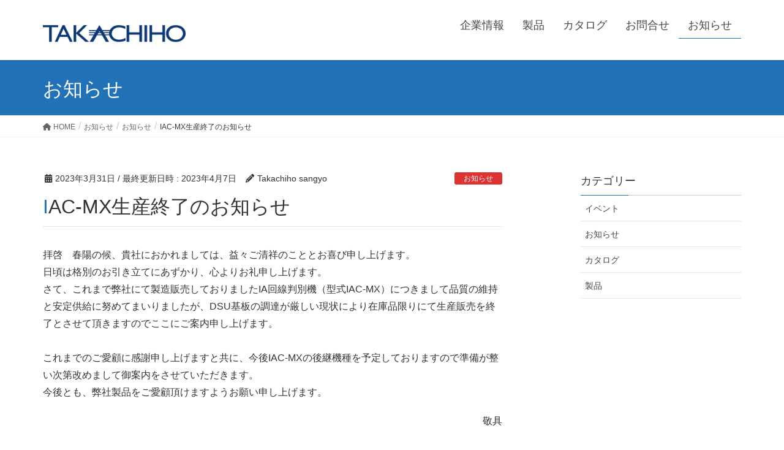

--- FILE ---
content_type: text/html; charset=UTF-8
request_url: https://www.takachiho-sc.co.jp/wordpress/blog/2023/03/31/iac-mx/
body_size: 79260
content:
<!DOCTYPE html>
<html lang="ja">
<head>
<meta charset="utf-8">
<meta http-equiv="X-UA-Compatible" content="IE=edge">
<meta name="viewport" content="width=device-width, initial-scale=1">

<title>IAC-MX生産終了のお知らせ | 高千穂産業株式会社｜有害ガス検知器｜埋設ケーブル位置測定器</title>
<meta name='robots' content='max-image-preview:large' />
	<style>img:is([sizes="auto" i], [sizes^="auto," i]) { contain-intrinsic-size: 3000px 1500px }</style>
	<link rel="alternate" type="application/rss+xml" title="高千穂産業株式会社｜有害ガス検知器｜埋設ケーブル位置測定器 &raquo; フィード" href="https://www.takachiho-sc.co.jp/wordpress/feed/" />
<link rel="alternate" type="application/rss+xml" title="高千穂産業株式会社｜有害ガス検知器｜埋設ケーブル位置測定器 &raquo; コメントフィード" href="https://www.takachiho-sc.co.jp/wordpress/comments/feed/" />
<link rel="alternate" type="application/rss+xml" title="高千穂産業株式会社｜有害ガス検知器｜埋設ケーブル位置測定器 &raquo; IAC-MX生産終了のお知らせ のコメントのフィード" href="https://www.takachiho-sc.co.jp/wordpress/blog/2023/03/31/iac-mx/feed/" />
<meta name="description" content="拝啓　春陽の候、貴社におかれましては、益々ご清祥のこととお喜び申し上げます。日頃は格別のお引き立てにあずかり、心よりお礼申し上げます。さて、これまで弊社にて製造販売しておりましたIA回線判別機（型式IAC-MX）につきまして品質の維持と安定供給に努めてまいりましたが、DSU基板の調達が厳しい現状により在庫品限りにて生産販売を終了とさせて頂きますのでここにご案内申し上げます。これまでのご愛顧に感謝申し上げますと共に、今後IAC-MXの後継機種を予定しておりますので準備が整い次" /><script type="text/javascript">
/* <![CDATA[ */
window._wpemojiSettings = {"baseUrl":"https:\/\/s.w.org\/images\/core\/emoji\/16.0.1\/72x72\/","ext":".png","svgUrl":"https:\/\/s.w.org\/images\/core\/emoji\/16.0.1\/svg\/","svgExt":".svg","source":{"concatemoji":"https:\/\/www.takachiho-sc.co.jp\/wordpress\/wp-includes\/js\/wp-emoji-release.min.js?ver=6.8.3"}};
/*! This file is auto-generated */
!function(s,n){var o,i,e;function c(e){try{var t={supportTests:e,timestamp:(new Date).valueOf()};sessionStorage.setItem(o,JSON.stringify(t))}catch(e){}}function p(e,t,n){e.clearRect(0,0,e.canvas.width,e.canvas.height),e.fillText(t,0,0);var t=new Uint32Array(e.getImageData(0,0,e.canvas.width,e.canvas.height).data),a=(e.clearRect(0,0,e.canvas.width,e.canvas.height),e.fillText(n,0,0),new Uint32Array(e.getImageData(0,0,e.canvas.width,e.canvas.height).data));return t.every(function(e,t){return e===a[t]})}function u(e,t){e.clearRect(0,0,e.canvas.width,e.canvas.height),e.fillText(t,0,0);for(var n=e.getImageData(16,16,1,1),a=0;a<n.data.length;a++)if(0!==n.data[a])return!1;return!0}function f(e,t,n,a){switch(t){case"flag":return n(e,"\ud83c\udff3\ufe0f\u200d\u26a7\ufe0f","\ud83c\udff3\ufe0f\u200b\u26a7\ufe0f")?!1:!n(e,"\ud83c\udde8\ud83c\uddf6","\ud83c\udde8\u200b\ud83c\uddf6")&&!n(e,"\ud83c\udff4\udb40\udc67\udb40\udc62\udb40\udc65\udb40\udc6e\udb40\udc67\udb40\udc7f","\ud83c\udff4\u200b\udb40\udc67\u200b\udb40\udc62\u200b\udb40\udc65\u200b\udb40\udc6e\u200b\udb40\udc67\u200b\udb40\udc7f");case"emoji":return!a(e,"\ud83e\udedf")}return!1}function g(e,t,n,a){var r="undefined"!=typeof WorkerGlobalScope&&self instanceof WorkerGlobalScope?new OffscreenCanvas(300,150):s.createElement("canvas"),o=r.getContext("2d",{willReadFrequently:!0}),i=(o.textBaseline="top",o.font="600 32px Arial",{});return e.forEach(function(e){i[e]=t(o,e,n,a)}),i}function t(e){var t=s.createElement("script");t.src=e,t.defer=!0,s.head.appendChild(t)}"undefined"!=typeof Promise&&(o="wpEmojiSettingsSupports",i=["flag","emoji"],n.supports={everything:!0,everythingExceptFlag:!0},e=new Promise(function(e){s.addEventListener("DOMContentLoaded",e,{once:!0})}),new Promise(function(t){var n=function(){try{var e=JSON.parse(sessionStorage.getItem(o));if("object"==typeof e&&"number"==typeof e.timestamp&&(new Date).valueOf()<e.timestamp+604800&&"object"==typeof e.supportTests)return e.supportTests}catch(e){}return null}();if(!n){if("undefined"!=typeof Worker&&"undefined"!=typeof OffscreenCanvas&&"undefined"!=typeof URL&&URL.createObjectURL&&"undefined"!=typeof Blob)try{var e="postMessage("+g.toString()+"("+[JSON.stringify(i),f.toString(),p.toString(),u.toString()].join(",")+"));",a=new Blob([e],{type:"text/javascript"}),r=new Worker(URL.createObjectURL(a),{name:"wpTestEmojiSupports"});return void(r.onmessage=function(e){c(n=e.data),r.terminate(),t(n)})}catch(e){}c(n=g(i,f,p,u))}t(n)}).then(function(e){for(var t in e)n.supports[t]=e[t],n.supports.everything=n.supports.everything&&n.supports[t],"flag"!==t&&(n.supports.everythingExceptFlag=n.supports.everythingExceptFlag&&n.supports[t]);n.supports.everythingExceptFlag=n.supports.everythingExceptFlag&&!n.supports.flag,n.DOMReady=!1,n.readyCallback=function(){n.DOMReady=!0}}).then(function(){return e}).then(function(){var e;n.supports.everything||(n.readyCallback(),(e=n.source||{}).concatemoji?t(e.concatemoji):e.wpemoji&&e.twemoji&&(t(e.twemoji),t(e.wpemoji)))}))}((window,document),window._wpemojiSettings);
/* ]]> */
</script>
<link rel='stylesheet' id='vkExUnit_common_style-css' href='https://www.takachiho-sc.co.jp/wordpress/wp-content/plugins/vk-all-in-one-expansion-unit/assets/css/vkExUnit_style.css?ver=9.111.0.1' type='text/css' media='all' />
<style id='vkExUnit_common_style-inline-css' type='text/css'>
:root {--ver_page_top_button_url:url(https://www.takachiho-sc.co.jp/wordpress/wp-content/plugins/vk-all-in-one-expansion-unit/assets/images/to-top-btn-icon.svg);}@font-face {font-weight: normal;font-style: normal;font-family: "vk_sns";src: url("https://www.takachiho-sc.co.jp/wordpress/wp-content/plugins/vk-all-in-one-expansion-unit/inc/sns/icons/fonts/vk_sns.eot?-bq20cj");src: url("https://www.takachiho-sc.co.jp/wordpress/wp-content/plugins/vk-all-in-one-expansion-unit/inc/sns/icons/fonts/vk_sns.eot?#iefix-bq20cj") format("embedded-opentype"),url("https://www.takachiho-sc.co.jp/wordpress/wp-content/plugins/vk-all-in-one-expansion-unit/inc/sns/icons/fonts/vk_sns.woff?-bq20cj") format("woff"),url("https://www.takachiho-sc.co.jp/wordpress/wp-content/plugins/vk-all-in-one-expansion-unit/inc/sns/icons/fonts/vk_sns.ttf?-bq20cj") format("truetype"),url("https://www.takachiho-sc.co.jp/wordpress/wp-content/plugins/vk-all-in-one-expansion-unit/inc/sns/icons/fonts/vk_sns.svg?-bq20cj#vk_sns") format("svg");}
.veu_promotion-alert__content--text {border: 1px solid rgba(0,0,0,0.125);padding: 0.5em 1em;border-radius: var(--vk-size-radius);margin-bottom: var(--vk-margin-block-bottom);font-size: 0.875rem;}/* Alert Content部分に段落タグを入れた場合に最後の段落の余白を0にする */.veu_promotion-alert__content--text p:last-of-type{margin-bottom:0;margin-top: 0;}
</style>
<style id='wp-emoji-styles-inline-css' type='text/css'>

	img.wp-smiley, img.emoji {
		display: inline !important;
		border: none !important;
		box-shadow: none !important;
		height: 1em !important;
		width: 1em !important;
		margin: 0 0.07em !important;
		vertical-align: -0.1em !important;
		background: none !important;
		padding: 0 !important;
	}
</style>
<link rel='stylesheet' id='wp-block-library-css' href='https://www.takachiho-sc.co.jp/wordpress/wp-includes/css/dist/block-library/style.min.css?ver=6.8.3' type='text/css' media='all' />
<style id='wp-block-library-inline-css' type='text/css'>
.vk-cols--reverse{flex-direction:row-reverse}.vk-cols--hasbtn{margin-bottom:0}.vk-cols--hasbtn>.row>.vk_gridColumn_item,.vk-cols--hasbtn>.wp-block-column{position:relative;padding-bottom:3em}.vk-cols--hasbtn>.row>.vk_gridColumn_item>.wp-block-buttons,.vk-cols--hasbtn>.row>.vk_gridColumn_item>.vk_button,.vk-cols--hasbtn>.wp-block-column>.wp-block-buttons,.vk-cols--hasbtn>.wp-block-column>.vk_button{position:absolute;bottom:0;width:100%}.vk-cols--fit.wp-block-columns{gap:0}.vk-cols--fit.wp-block-columns,.vk-cols--fit.wp-block-columns:not(.is-not-stacked-on-mobile){margin-top:0;margin-bottom:0;justify-content:space-between}.vk-cols--fit.wp-block-columns>.wp-block-column *:last-child,.vk-cols--fit.wp-block-columns:not(.is-not-stacked-on-mobile)>.wp-block-column *:last-child{margin-bottom:0}.vk-cols--fit.wp-block-columns>.wp-block-column>.wp-block-cover,.vk-cols--fit.wp-block-columns:not(.is-not-stacked-on-mobile)>.wp-block-column>.wp-block-cover{margin-top:0}.vk-cols--fit.wp-block-columns.has-background,.vk-cols--fit.wp-block-columns:not(.is-not-stacked-on-mobile).has-background{padding:0}@media(max-width: 599px){.vk-cols--fit.wp-block-columns:not(.has-background)>.wp-block-column:not(.has-background),.vk-cols--fit.wp-block-columns:not(.is-not-stacked-on-mobile):not(.has-background)>.wp-block-column:not(.has-background){padding-left:0 !important;padding-right:0 !important}}@media(min-width: 782px){.vk-cols--fit.wp-block-columns .block-editor-block-list__block.wp-block-column:not(:first-child),.vk-cols--fit.wp-block-columns>.wp-block-column:not(:first-child),.vk-cols--fit.wp-block-columns:not(.is-not-stacked-on-mobile) .block-editor-block-list__block.wp-block-column:not(:first-child),.vk-cols--fit.wp-block-columns:not(.is-not-stacked-on-mobile)>.wp-block-column:not(:first-child){margin-left:0}}@media(min-width: 600px)and (max-width: 781px){.vk-cols--fit.wp-block-columns .wp-block-column:nth-child(2n),.vk-cols--fit.wp-block-columns:not(.is-not-stacked-on-mobile) .wp-block-column:nth-child(2n){margin-left:0}.vk-cols--fit.wp-block-columns .wp-block-column:not(:only-child),.vk-cols--fit.wp-block-columns:not(.is-not-stacked-on-mobile) .wp-block-column:not(:only-child){flex-basis:50% !important}}.vk-cols--fit--gap1.wp-block-columns{gap:1px}@media(min-width: 600px)and (max-width: 781px){.vk-cols--fit--gap1.wp-block-columns .wp-block-column:not(:only-child){flex-basis:calc(50% - 1px) !important}}.vk-cols--fit.vk-cols--grid>.block-editor-block-list__block,.vk-cols--fit.vk-cols--grid>.wp-block-column,.vk-cols--fit.vk-cols--grid:not(.is-not-stacked-on-mobile)>.block-editor-block-list__block,.vk-cols--fit.vk-cols--grid:not(.is-not-stacked-on-mobile)>.wp-block-column{flex-basis:50%;box-sizing:border-box}@media(max-width: 599px){.vk-cols--fit.vk-cols--grid.vk-cols--grid--alignfull>.wp-block-column:nth-child(2)>.wp-block-cover,.vk-cols--fit.vk-cols--grid.vk-cols--grid--alignfull>.wp-block-column:nth-child(2)>.vk_outer,.vk-cols--fit.vk-cols--grid:not(.is-not-stacked-on-mobile).vk-cols--grid--alignfull>.wp-block-column:nth-child(2)>.wp-block-cover,.vk-cols--fit.vk-cols--grid:not(.is-not-stacked-on-mobile).vk-cols--grid--alignfull>.wp-block-column:nth-child(2)>.vk_outer{width:100vw;margin-right:calc((100% - 100vw)/2);margin-left:calc((100% - 100vw)/2)}}@media(min-width: 600px){.vk-cols--fit.vk-cols--grid.vk-cols--grid--alignfull>.wp-block-column:nth-child(2)>.wp-block-cover,.vk-cols--fit.vk-cols--grid.vk-cols--grid--alignfull>.wp-block-column:nth-child(2)>.vk_outer,.vk-cols--fit.vk-cols--grid:not(.is-not-stacked-on-mobile).vk-cols--grid--alignfull>.wp-block-column:nth-child(2)>.wp-block-cover,.vk-cols--fit.vk-cols--grid:not(.is-not-stacked-on-mobile).vk-cols--grid--alignfull>.wp-block-column:nth-child(2)>.vk_outer{margin-right:calc(100% - 50vw);width:50vw}}@media(min-width: 600px){.vk-cols--fit.vk-cols--grid.vk-cols--grid--alignfull.vk-cols--reverse>.wp-block-column,.vk-cols--fit.vk-cols--grid:not(.is-not-stacked-on-mobile).vk-cols--grid--alignfull.vk-cols--reverse>.wp-block-column{margin-left:0;margin-right:0}.vk-cols--fit.vk-cols--grid.vk-cols--grid--alignfull.vk-cols--reverse>.wp-block-column:nth-child(2)>.wp-block-cover,.vk-cols--fit.vk-cols--grid.vk-cols--grid--alignfull.vk-cols--reverse>.wp-block-column:nth-child(2)>.vk_outer,.vk-cols--fit.vk-cols--grid:not(.is-not-stacked-on-mobile).vk-cols--grid--alignfull.vk-cols--reverse>.wp-block-column:nth-child(2)>.wp-block-cover,.vk-cols--fit.vk-cols--grid:not(.is-not-stacked-on-mobile).vk-cols--grid--alignfull.vk-cols--reverse>.wp-block-column:nth-child(2)>.vk_outer{margin-left:calc(100% - 50vw)}}.vk-cols--menu h2,.vk-cols--menu h3,.vk-cols--menu h4,.vk-cols--menu h5{margin-bottom:.2em;text-shadow:#000 0 0 10px}.vk-cols--menu h2:first-child,.vk-cols--menu h3:first-child,.vk-cols--menu h4:first-child,.vk-cols--menu h5:first-child{margin-top:0}.vk-cols--menu p{margin-bottom:1rem;text-shadow:#000 0 0 10px}.vk-cols--menu .wp-block-cover__inner-container:last-child{margin-bottom:0}.vk-cols--fitbnrs .wp-block-column .wp-block-cover:hover img{filter:unset}.vk-cols--fitbnrs .wp-block-column .wp-block-cover:hover{background-color:unset}.vk-cols--fitbnrs .wp-block-column .wp-block-cover:hover .wp-block-cover__image-background{filter:unset !important}.vk-cols--fitbnrs .wp-block-cover .wp-block-cover__inner-container{position:absolute;height:100%;width:100%}.vk-cols--fitbnrs .vk_button{height:100%;margin:0}.vk-cols--fitbnrs .vk_button .vk_button_btn,.vk-cols--fitbnrs .vk_button .btn{height:100%;width:100%;border:none;box-shadow:none;background-color:unset !important;transition:unset}.vk-cols--fitbnrs .vk_button .vk_button_btn:hover,.vk-cols--fitbnrs .vk_button .btn:hover{transition:unset}.vk-cols--fitbnrs .vk_button .vk_button_btn:after,.vk-cols--fitbnrs .vk_button .btn:after{border:none}.vk-cols--fitbnrs .vk_button .vk_button_link_txt{width:100%;position:absolute;top:50%;left:50%;transform:translateY(-50%) translateX(-50%);font-size:2rem;text-shadow:#000 0 0 10px}.vk-cols--fitbnrs .vk_button .vk_button_link_subCaption{width:100%;position:absolute;top:calc(50% + 2.2em);left:50%;transform:translateY(-50%) translateX(-50%);text-shadow:#000 0 0 10px}@media(min-width: 992px){.vk-cols--media.wp-block-columns{gap:3rem}}.vk-fit-map figure{margin-bottom:0}.vk-fit-map iframe{position:relative;margin-bottom:0;display:block;max-height:400px;width:100vw}.vk-fit-map:is(.alignfull,.alignwide) div{max-width:100%}.vk-table--th--width25 :where(tr>*:first-child){width:25%}.vk-table--th--width30 :where(tr>*:first-child){width:30%}.vk-table--th--width35 :where(tr>*:first-child){width:35%}.vk-table--th--width40 :where(tr>*:first-child){width:40%}.vk-table--th--bg-bright :where(tr>*:first-child){background-color:var(--wp--preset--color--bg-secondary, rgba(0, 0, 0, 0.05))}@media(max-width: 599px){.vk-table--mobile-block :is(th,td){width:100%;display:block}.vk-table--mobile-block.wp-block-table table :is(th,td){border-top:none}}.vk-table--width--th25 :where(tr>*:first-child){width:25%}.vk-table--width--th30 :where(tr>*:first-child){width:30%}.vk-table--width--th35 :where(tr>*:first-child){width:35%}.vk-table--width--th40 :where(tr>*:first-child){width:40%}.no-margin{margin:0}@media(max-width: 599px){.wp-block-image.vk-aligncenter--mobile>.alignright{float:none;margin-left:auto;margin-right:auto}.vk-no-padding-horizontal--mobile{padding-left:0 !important;padding-right:0 !important}}
/* VK Color Palettes */:root{ --wp--preset--color--vk-color-custom-1:#e4f3fa}/* --vk-color-custom-1 is deprecated. */:root{ --vk-color-custom-1: var(--wp--preset--color--vk-color-custom-1);}:root{ --wp--preset--color--vk-color-custom-2:#2272b7}/* --vk-color-custom-2 is deprecated. */:root{ --vk-color-custom-2: var(--wp--preset--color--vk-color-custom-2);}:root{ --wp--preset--color--vk-color-custom-3:#22e2bc}/* --vk-color-custom-3 is deprecated. */:root{ --vk-color-custom-3: var(--wp--preset--color--vk-color-custom-3);}:root{ --wp--preset--color--vk-color-custom-4:#696969}/* --vk-color-custom-4 is deprecated. */:root{ --vk-color-custom-4: var(--wp--preset--color--vk-color-custom-4);}
</style>
<style id='classic-theme-styles-inline-css' type='text/css'>
/*! This file is auto-generated */
.wp-block-button__link{color:#fff;background-color:#32373c;border-radius:9999px;box-shadow:none;text-decoration:none;padding:calc(.667em + 2px) calc(1.333em + 2px);font-size:1.125em}.wp-block-file__button{background:#32373c;color:#fff;text-decoration:none}
</style>
<style id='global-styles-inline-css' type='text/css'>
:root{--wp--preset--aspect-ratio--square: 1;--wp--preset--aspect-ratio--4-3: 4/3;--wp--preset--aspect-ratio--3-4: 3/4;--wp--preset--aspect-ratio--3-2: 3/2;--wp--preset--aspect-ratio--2-3: 2/3;--wp--preset--aspect-ratio--16-9: 16/9;--wp--preset--aspect-ratio--9-16: 9/16;--wp--preset--color--black: #000000;--wp--preset--color--cyan-bluish-gray: #abb8c3;--wp--preset--color--white: #ffffff;--wp--preset--color--pale-pink: #f78da7;--wp--preset--color--vivid-red: #cf2e2e;--wp--preset--color--luminous-vivid-orange: #ff6900;--wp--preset--color--luminous-vivid-amber: #fcb900;--wp--preset--color--light-green-cyan: #7bdcb5;--wp--preset--color--vivid-green-cyan: #00d084;--wp--preset--color--pale-cyan-blue: #8ed1fc;--wp--preset--color--vivid-cyan-blue: #0693e3;--wp--preset--color--vivid-purple: #9b51e0;--wp--preset--color--vk-color-custom-1: #e4f3fa;--wp--preset--color--vk-color-custom-2: #2272b7;--wp--preset--color--vk-color-custom-3: #22e2bc;--wp--preset--color--vk-color-custom-4: #696969;--wp--preset--gradient--vivid-cyan-blue-to-vivid-purple: linear-gradient(135deg,rgba(6,147,227,1) 0%,rgb(155,81,224) 100%);--wp--preset--gradient--light-green-cyan-to-vivid-green-cyan: linear-gradient(135deg,rgb(122,220,180) 0%,rgb(0,208,130) 100%);--wp--preset--gradient--luminous-vivid-amber-to-luminous-vivid-orange: linear-gradient(135deg,rgba(252,185,0,1) 0%,rgba(255,105,0,1) 100%);--wp--preset--gradient--luminous-vivid-orange-to-vivid-red: linear-gradient(135deg,rgba(255,105,0,1) 0%,rgb(207,46,46) 100%);--wp--preset--gradient--very-light-gray-to-cyan-bluish-gray: linear-gradient(135deg,rgb(238,238,238) 0%,rgb(169,184,195) 100%);--wp--preset--gradient--cool-to-warm-spectrum: linear-gradient(135deg,rgb(74,234,220) 0%,rgb(151,120,209) 20%,rgb(207,42,186) 40%,rgb(238,44,130) 60%,rgb(251,105,98) 80%,rgb(254,248,76) 100%);--wp--preset--gradient--blush-light-purple: linear-gradient(135deg,rgb(255,206,236) 0%,rgb(152,150,240) 100%);--wp--preset--gradient--blush-bordeaux: linear-gradient(135deg,rgb(254,205,165) 0%,rgb(254,45,45) 50%,rgb(107,0,62) 100%);--wp--preset--gradient--luminous-dusk: linear-gradient(135deg,rgb(255,203,112) 0%,rgb(199,81,192) 50%,rgb(65,88,208) 100%);--wp--preset--gradient--pale-ocean: linear-gradient(135deg,rgb(255,245,203) 0%,rgb(182,227,212) 50%,rgb(51,167,181) 100%);--wp--preset--gradient--electric-grass: linear-gradient(135deg,rgb(202,248,128) 0%,rgb(113,206,126) 100%);--wp--preset--gradient--midnight: linear-gradient(135deg,rgb(2,3,129) 0%,rgb(40,116,252) 100%);--wp--preset--font-size--small: 13px;--wp--preset--font-size--medium: 20px;--wp--preset--font-size--large: 36px;--wp--preset--font-size--x-large: 42px;--wp--preset--spacing--20: 0.44rem;--wp--preset--spacing--30: 0.67rem;--wp--preset--spacing--40: 1rem;--wp--preset--spacing--50: 1.5rem;--wp--preset--spacing--60: 2.25rem;--wp--preset--spacing--70: 3.38rem;--wp--preset--spacing--80: 5.06rem;--wp--preset--shadow--natural: 6px 6px 9px rgba(0, 0, 0, 0.2);--wp--preset--shadow--deep: 12px 12px 50px rgba(0, 0, 0, 0.4);--wp--preset--shadow--sharp: 6px 6px 0px rgba(0, 0, 0, 0.2);--wp--preset--shadow--outlined: 6px 6px 0px -3px rgba(255, 255, 255, 1), 6px 6px rgba(0, 0, 0, 1);--wp--preset--shadow--crisp: 6px 6px 0px rgba(0, 0, 0, 1);}:where(.is-layout-flex){gap: 0.5em;}:where(.is-layout-grid){gap: 0.5em;}body .is-layout-flex{display: flex;}.is-layout-flex{flex-wrap: wrap;align-items: center;}.is-layout-flex > :is(*, div){margin: 0;}body .is-layout-grid{display: grid;}.is-layout-grid > :is(*, div){margin: 0;}:where(.wp-block-columns.is-layout-flex){gap: 2em;}:where(.wp-block-columns.is-layout-grid){gap: 2em;}:where(.wp-block-post-template.is-layout-flex){gap: 1.25em;}:where(.wp-block-post-template.is-layout-grid){gap: 1.25em;}.has-black-color{color: var(--wp--preset--color--black) !important;}.has-cyan-bluish-gray-color{color: var(--wp--preset--color--cyan-bluish-gray) !important;}.has-white-color{color: var(--wp--preset--color--white) !important;}.has-pale-pink-color{color: var(--wp--preset--color--pale-pink) !important;}.has-vivid-red-color{color: var(--wp--preset--color--vivid-red) !important;}.has-luminous-vivid-orange-color{color: var(--wp--preset--color--luminous-vivid-orange) !important;}.has-luminous-vivid-amber-color{color: var(--wp--preset--color--luminous-vivid-amber) !important;}.has-light-green-cyan-color{color: var(--wp--preset--color--light-green-cyan) !important;}.has-vivid-green-cyan-color{color: var(--wp--preset--color--vivid-green-cyan) !important;}.has-pale-cyan-blue-color{color: var(--wp--preset--color--pale-cyan-blue) !important;}.has-vivid-cyan-blue-color{color: var(--wp--preset--color--vivid-cyan-blue) !important;}.has-vivid-purple-color{color: var(--wp--preset--color--vivid-purple) !important;}.has-vk-color-custom-1-color{color: var(--wp--preset--color--vk-color-custom-1) !important;}.has-vk-color-custom-2-color{color: var(--wp--preset--color--vk-color-custom-2) !important;}.has-vk-color-custom-3-color{color: var(--wp--preset--color--vk-color-custom-3) !important;}.has-vk-color-custom-4-color{color: var(--wp--preset--color--vk-color-custom-4) !important;}.has-black-background-color{background-color: var(--wp--preset--color--black) !important;}.has-cyan-bluish-gray-background-color{background-color: var(--wp--preset--color--cyan-bluish-gray) !important;}.has-white-background-color{background-color: var(--wp--preset--color--white) !important;}.has-pale-pink-background-color{background-color: var(--wp--preset--color--pale-pink) !important;}.has-vivid-red-background-color{background-color: var(--wp--preset--color--vivid-red) !important;}.has-luminous-vivid-orange-background-color{background-color: var(--wp--preset--color--luminous-vivid-orange) !important;}.has-luminous-vivid-amber-background-color{background-color: var(--wp--preset--color--luminous-vivid-amber) !important;}.has-light-green-cyan-background-color{background-color: var(--wp--preset--color--light-green-cyan) !important;}.has-vivid-green-cyan-background-color{background-color: var(--wp--preset--color--vivid-green-cyan) !important;}.has-pale-cyan-blue-background-color{background-color: var(--wp--preset--color--pale-cyan-blue) !important;}.has-vivid-cyan-blue-background-color{background-color: var(--wp--preset--color--vivid-cyan-blue) !important;}.has-vivid-purple-background-color{background-color: var(--wp--preset--color--vivid-purple) !important;}.has-vk-color-custom-1-background-color{background-color: var(--wp--preset--color--vk-color-custom-1) !important;}.has-vk-color-custom-2-background-color{background-color: var(--wp--preset--color--vk-color-custom-2) !important;}.has-vk-color-custom-3-background-color{background-color: var(--wp--preset--color--vk-color-custom-3) !important;}.has-vk-color-custom-4-background-color{background-color: var(--wp--preset--color--vk-color-custom-4) !important;}.has-black-border-color{border-color: var(--wp--preset--color--black) !important;}.has-cyan-bluish-gray-border-color{border-color: var(--wp--preset--color--cyan-bluish-gray) !important;}.has-white-border-color{border-color: var(--wp--preset--color--white) !important;}.has-pale-pink-border-color{border-color: var(--wp--preset--color--pale-pink) !important;}.has-vivid-red-border-color{border-color: var(--wp--preset--color--vivid-red) !important;}.has-luminous-vivid-orange-border-color{border-color: var(--wp--preset--color--luminous-vivid-orange) !important;}.has-luminous-vivid-amber-border-color{border-color: var(--wp--preset--color--luminous-vivid-amber) !important;}.has-light-green-cyan-border-color{border-color: var(--wp--preset--color--light-green-cyan) !important;}.has-vivid-green-cyan-border-color{border-color: var(--wp--preset--color--vivid-green-cyan) !important;}.has-pale-cyan-blue-border-color{border-color: var(--wp--preset--color--pale-cyan-blue) !important;}.has-vivid-cyan-blue-border-color{border-color: var(--wp--preset--color--vivid-cyan-blue) !important;}.has-vivid-purple-border-color{border-color: var(--wp--preset--color--vivid-purple) !important;}.has-vk-color-custom-1-border-color{border-color: var(--wp--preset--color--vk-color-custom-1) !important;}.has-vk-color-custom-2-border-color{border-color: var(--wp--preset--color--vk-color-custom-2) !important;}.has-vk-color-custom-3-border-color{border-color: var(--wp--preset--color--vk-color-custom-3) !important;}.has-vk-color-custom-4-border-color{border-color: var(--wp--preset--color--vk-color-custom-4) !important;}.has-vivid-cyan-blue-to-vivid-purple-gradient-background{background: var(--wp--preset--gradient--vivid-cyan-blue-to-vivid-purple) !important;}.has-light-green-cyan-to-vivid-green-cyan-gradient-background{background: var(--wp--preset--gradient--light-green-cyan-to-vivid-green-cyan) !important;}.has-luminous-vivid-amber-to-luminous-vivid-orange-gradient-background{background: var(--wp--preset--gradient--luminous-vivid-amber-to-luminous-vivid-orange) !important;}.has-luminous-vivid-orange-to-vivid-red-gradient-background{background: var(--wp--preset--gradient--luminous-vivid-orange-to-vivid-red) !important;}.has-very-light-gray-to-cyan-bluish-gray-gradient-background{background: var(--wp--preset--gradient--very-light-gray-to-cyan-bluish-gray) !important;}.has-cool-to-warm-spectrum-gradient-background{background: var(--wp--preset--gradient--cool-to-warm-spectrum) !important;}.has-blush-light-purple-gradient-background{background: var(--wp--preset--gradient--blush-light-purple) !important;}.has-blush-bordeaux-gradient-background{background: var(--wp--preset--gradient--blush-bordeaux) !important;}.has-luminous-dusk-gradient-background{background: var(--wp--preset--gradient--luminous-dusk) !important;}.has-pale-ocean-gradient-background{background: var(--wp--preset--gradient--pale-ocean) !important;}.has-electric-grass-gradient-background{background: var(--wp--preset--gradient--electric-grass) !important;}.has-midnight-gradient-background{background: var(--wp--preset--gradient--midnight) !important;}.has-small-font-size{font-size: var(--wp--preset--font-size--small) !important;}.has-medium-font-size{font-size: var(--wp--preset--font-size--medium) !important;}.has-large-font-size{font-size: var(--wp--preset--font-size--large) !important;}.has-x-large-font-size{font-size: var(--wp--preset--font-size--x-large) !important;}
:where(.wp-block-post-template.is-layout-flex){gap: 1.25em;}:where(.wp-block-post-template.is-layout-grid){gap: 1.25em;}
:where(.wp-block-columns.is-layout-flex){gap: 2em;}:where(.wp-block-columns.is-layout-grid){gap: 2em;}
:root :where(.wp-block-pullquote){font-size: 1.5em;line-height: 1.6;}
</style>
<link rel='stylesheet' id='contact-form-7-css' href='https://www.takachiho-sc.co.jp/wordpress/wp-content/plugins/contact-form-7/includes/css/styles.css?ver=6.1.1' type='text/css' media='all' />
<link rel='stylesheet' id='vk-swiper-style-css' href='https://www.takachiho-sc.co.jp/wordpress/wp-content/plugins/vk-blocks/vendor/vektor-inc/vk-swiper/src/assets/css/swiper-bundle.min.css?ver=11.0.2' type='text/css' media='all' />
<link rel='stylesheet' id='lightning-design-style-css' href='https://www.takachiho-sc.co.jp/wordpress/wp-content/themes/lightning/_g2/design-skin/origin/css/style.css?ver=15.30.1' type='text/css' media='all' />
<style id='lightning-design-style-inline-css' type='text/css'>
:root {--color-key:#2272b7;--wp--preset--color--vk-color-primary:#2272b7;--color-key-dark:#2d2fa3;}
/* ltg common custom */:root {--vk-menu-acc-btn-border-color:#333;--vk-color-primary:#2272b7;--vk-color-primary-dark:#2d2fa3;--vk-color-primary-vivid:#257dc9;--color-key:#2272b7;--wp--preset--color--vk-color-primary:#2272b7;--color-key-dark:#2d2fa3;}.veu_color_txt_key { color:#2d2fa3 ; }.veu_color_bg_key { background-color:#2d2fa3 ; }.veu_color_border_key { border-color:#2d2fa3 ; }.btn-default { border-color:#2272b7;color:#2272b7;}.btn-default:focus,.btn-default:hover { border-color:#2272b7;background-color: #2272b7; }.wp-block-search__button,.btn-primary { background-color:#2272b7;border-color:#2d2fa3; }.wp-block-search__button:focus,.wp-block-search__button:hover,.btn-primary:not(:disabled):not(.disabled):active,.btn-primary:focus,.btn-primary:hover { background-color:#2d2fa3;border-color:#2272b7; }.btn-outline-primary { color : #2272b7 ; border-color:#2272b7; }.btn-outline-primary:not(:disabled):not(.disabled):active,.btn-outline-primary:focus,.btn-outline-primary:hover { color : #fff; background-color:#2272b7;border-color:#2d2fa3; }a { color:#337ab7; }
.tagcloud a:before { font-family: "Font Awesome 5 Free";content: "\f02b";font-weight: bold; }
a { color:#2d2fa3 ; }a:hover { color:#2272b7 ; }.page-header { background-color:#2272b7; }h1.entry-title:first-letter,.single h1.entry-title:first-letter { color:#2272b7; }h2,.mainSection-title { border-top-color:#2272b7; }h3:after,.subSection-title:after { border-bottom-color:#2272b7; }.media .media-body .media-heading a:hover { color:#2272b7; }ul.page-numbers li span.page-numbers.current,.page-link dl .post-page-numbers.current { background-color:#2272b7; }.pager li > a { border-color:#2272b7;color:#2272b7;}.pager li > a:hover { background-color:#2272b7;color:#fff;}footer { border-top-color:#2272b7; }dt { border-left-color:#2272b7; }@media (min-width: 768px){ ul.gMenu > li > a:after { border-bottom-color: #2272b7 ; }} /* @media (min-width: 768px) */
</style>
<link rel='stylesheet' id='veu-cta-css' href='https://www.takachiho-sc.co.jp/wordpress/wp-content/plugins/vk-all-in-one-expansion-unit/inc/call-to-action/package/assets/css/style.css?ver=9.111.0.1' type='text/css' media='all' />
<link rel='stylesheet' id='vk-blocks-build-css-css' href='https://www.takachiho-sc.co.jp/wordpress/wp-content/plugins/vk-blocks/build/block-build.css?ver=1.109.0.1' type='text/css' media='all' />
<style id='vk-blocks-build-css-inline-css' type='text/css'>
:root {--vk_flow-arrow: url(https://www.takachiho-sc.co.jp/wordpress/wp-content/plugins/vk-blocks/inc/vk-blocks/images/arrow_bottom.svg);--vk_image-mask-circle: url(https://www.takachiho-sc.co.jp/wordpress/wp-content/plugins/vk-blocks/inc/vk-blocks/images/circle.svg);--vk_image-mask-wave01: url(https://www.takachiho-sc.co.jp/wordpress/wp-content/plugins/vk-blocks/inc/vk-blocks/images/wave01.svg);--vk_image-mask-wave02: url(https://www.takachiho-sc.co.jp/wordpress/wp-content/plugins/vk-blocks/inc/vk-blocks/images/wave02.svg);--vk_image-mask-wave03: url(https://www.takachiho-sc.co.jp/wordpress/wp-content/plugins/vk-blocks/inc/vk-blocks/images/wave03.svg);--vk_image-mask-wave04: url(https://www.takachiho-sc.co.jp/wordpress/wp-content/plugins/vk-blocks/inc/vk-blocks/images/wave04.svg);}

	:root {

		--vk-balloon-border-width:1px;

		--vk-balloon-speech-offset:-12px;
	}
	
</style>
<link rel='stylesheet' id='lightning-common-style-css' href='https://www.takachiho-sc.co.jp/wordpress/wp-content/themes/lightning/_g2/assets/css/common.css?ver=15.30.1' type='text/css' media='all' />
<style id='lightning-common-style-inline-css' type='text/css'>
/* vk-mobile-nav */:root {--vk-mobile-nav-menu-btn-bg-src: url("https://www.takachiho-sc.co.jp/wordpress/wp-content/themes/lightning/_g2/inc/vk-mobile-nav/package/images/vk-menu-btn-black.svg");--vk-mobile-nav-menu-btn-close-bg-src: url("https://www.takachiho-sc.co.jp/wordpress/wp-content/themes/lightning/_g2/inc/vk-mobile-nav/package/images/vk-menu-close-black.svg");--vk-menu-acc-icon-open-black-bg-src: url("https://www.takachiho-sc.co.jp/wordpress/wp-content/themes/lightning/_g2/inc/vk-mobile-nav/package/images/vk-menu-acc-icon-open-black.svg");--vk-menu-acc-icon-open-white-bg-src: url("https://www.takachiho-sc.co.jp/wordpress/wp-content/themes/lightning/_g2/inc/vk-mobile-nav/package/images/vk-menu-acc-icon-open-white.svg");--vk-menu-acc-icon-close-black-bg-src: url("https://www.takachiho-sc.co.jp/wordpress/wp-content/themes/lightning/_g2/inc/vk-mobile-nav/package/images/vk-menu-close-black.svg");--vk-menu-acc-icon-close-white-bg-src: url("https://www.takachiho-sc.co.jp/wordpress/wp-content/themes/lightning/_g2/inc/vk-mobile-nav/package/images/vk-menu-close-white.svg");}
</style>
<link rel='stylesheet' id='lightning-theme-style-css' href='https://www.takachiho-sc.co.jp/wordpress/wp-content/themes/lightning/style.css?ver=15.30.1' type='text/css' media='all' />
<link rel='stylesheet' id='vk-font-awesome-css' href='https://www.takachiho-sc.co.jp/wordpress/wp-content/themes/lightning/vendor/vektor-inc/font-awesome-versions/src/versions/6/css/all.min.css?ver=6.4.2' type='text/css' media='all' />
<script type="text/javascript" src="https://www.takachiho-sc.co.jp/wordpress/wp-includes/js/jquery/jquery.min.js?ver=3.7.1" id="jquery-core-js"></script>
<script type="text/javascript" src="https://www.takachiho-sc.co.jp/wordpress/wp-includes/js/jquery/jquery-migrate.min.js?ver=3.4.1" id="jquery-migrate-js"></script>
<link rel="https://api.w.org/" href="https://www.takachiho-sc.co.jp/wordpress/wp-json/" /><link rel="alternate" title="JSON" type="application/json" href="https://www.takachiho-sc.co.jp/wordpress/wp-json/wp/v2/posts/8741" /><link rel="EditURI" type="application/rsd+xml" title="RSD" href="https://www.takachiho-sc.co.jp/wordpress/xmlrpc.php?rsd" />
<meta name="generator" content="WordPress 6.8.3" />
<link rel="canonical" href="https://www.takachiho-sc.co.jp/wordpress/blog/2023/03/31/iac-mx/" />
<link rel='shortlink' href='https://www.takachiho-sc.co.jp/wordpress/?p=8741' />
<link rel="alternate" title="oEmbed (JSON)" type="application/json+oembed" href="https://www.takachiho-sc.co.jp/wordpress/wp-json/oembed/1.0/embed?url=https%3A%2F%2Fwww.takachiho-sc.co.jp%2Fwordpress%2Fblog%2F2023%2F03%2F31%2Fiac-mx%2F" />
<link rel="alternate" title="oEmbed (XML)" type="text/xml+oembed" href="https://www.takachiho-sc.co.jp/wordpress/wp-json/oembed/1.0/embed?url=https%3A%2F%2Fwww.takachiho-sc.co.jp%2Fwordpress%2Fblog%2F2023%2F03%2F31%2Fiac-mx%2F&#038;format=xml" />
<style id="lightning-color-custom-for-plugins" type="text/css">/* ltg theme common */.color_key_bg,.color_key_bg_hover:hover{background-color: #2272b7;}.color_key_txt,.color_key_txt_hover:hover{color: #2272b7;}.color_key_border,.color_key_border_hover:hover{border-color: #2272b7;}.color_key_dark_bg,.color_key_dark_bg_hover:hover{background-color: #2d2fa3;}.color_key_dark_txt,.color_key_dark_txt_hover:hover{color: #2d2fa3;}.color_key_dark_border,.color_key_dark_border_hover:hover{border-color: #2d2fa3;}</style><style type="text/css" id="custom-background-css">
body.custom-background { background-color: #ffffff; }
</style>
	<!-- [ VK All in One Expansion Unit OGP ] -->
<meta property="og:site_name" content="高千穂産業株式会社｜有害ガス検知器｜埋設ケーブル位置測定器" />
<meta property="og:url" content="https://www.takachiho-sc.co.jp/wordpress/blog/2023/03/31/iac-mx/" />
<meta property="og:title" content="IAC-MX生産終了のお知らせ | 高千穂産業株式会社｜有害ガス検知器｜埋設ケーブル位置測定器" />
<meta property="og:description" content="拝啓　春陽の候、貴社におかれましては、益々ご清祥のこととお喜び申し上げます。日頃は格別のお引き立てにあずかり、心よりお礼申し上げます。さて、これまで弊社にて製造販売しておりましたIA回線判別機（型式IAC-MX）につきまして品質の維持と安定供給に努めてまいりましたが、DSU基板の調達が厳しい現状により在庫品限りにて生産販売を終了とさせて頂きますのでここにご案内申し上げます。これまでのご愛顧に感謝申し上げますと共に、今後IAC-MXの後継機種を予定しておりますので準備が整い次" />
<meta property="og:type" content="article" />
<meta property="og:image" content="https://www.takachiho-sc.co.jp/wordpress/wp-content/uploads/iacmx.png" />
<meta property="og:image:width" content="476" />
<meta property="og:image:height" content="340" />
<!-- [ / VK All in One Expansion Unit OGP ] -->
<!-- [ VK All in One Expansion Unit twitter card ] -->
<meta name="twitter:card" content="summary_large_image">
<meta name="twitter:description" content="拝啓　春陽の候、貴社におかれましては、益々ご清祥のこととお喜び申し上げます。日頃は格別のお引き立てにあずかり、心よりお礼申し上げます。さて、これまで弊社にて製造販売しておりましたIA回線判別機（型式IAC-MX）につきまして品質の維持と安定供給に努めてまいりましたが、DSU基板の調達が厳しい現状により在庫品限りにて生産販売を終了とさせて頂きますのでここにご案内申し上げます。これまでのご愛顧に感謝申し上げますと共に、今後IAC-MXの後継機種を予定しておりますので準備が整い次">
<meta name="twitter:title" content="IAC-MX生産終了のお知らせ | 高千穂産業株式会社｜有害ガス検知器｜埋設ケーブル位置測定器">
<meta name="twitter:url" content="https://www.takachiho-sc.co.jp/wordpress/blog/2023/03/31/iac-mx/">
	<meta name="twitter:image" content="https://www.takachiho-sc.co.jp/wordpress/wp-content/uploads/iacmx.png">
	<meta name="twitter:domain" content="www.takachiho-sc.co.jp">
	<meta name="twitter:site" content="@takachiho7">
	<!-- [ / VK All in One Expansion Unit twitter card ] -->
	<link rel="icon" href="https://www.takachiho-sc.co.jp/wordpress/wp-content/uploads/cropped-logo_hp-32x32.gif" sizes="32x32" />
<link rel="icon" href="https://www.takachiho-sc.co.jp/wordpress/wp-content/uploads/cropped-logo_hp-192x192.gif" sizes="192x192" />
<link rel="apple-touch-icon" href="https://www.takachiho-sc.co.jp/wordpress/wp-content/uploads/cropped-logo_hp-180x180.gif" />
<meta name="msapplication-TileImage" content="https://www.takachiho-sc.co.jp/wordpress/wp-content/uploads/cropped-logo_hp-270x270.gif" />
		<style type="text/css" id="wp-custom-css">
			.linkakamoji a:link/*リンクを赤文字にする*/{
	color: #cf2e2e !important;
	text-decoration:underline;
}
.linkakamoji a:visited/*リンクを赤文字にする*/{
	color: #cf2e2e !important;
}
.linkakamoji a:hover/*リンクを赤文字にする*/{
	color: #cf2e2e !important;
}
.linkakamoji a:active/*リンクを赤文字にする*/{
	color: #cf2e2e !important;
}



div.wide-wrap{
position:relative;
margin:0 calc(50% - 50vw);
overflow:hidden;
}

.haikeituika{
background-color: #def4fd;
width:100%;
margin:0 calc(50% - 50vw);
padding: 0 -500%;
	text-align:left; 
}
/*トップページバナーメニュー文字サイズ*/
.bannersize{
font-size: 1.2em !important;
text-decoration: none; !important;
}
.bannersize
a:link{
text-decoration: none; !important;
}
.bannersize
a:visited{
text-decoration: none; !important;
}

.an {
font-family: "Times New Roman" ;!important;
font-size:2em;
color:white;
	margin-top:15px;
		margin-bottom:-15px;
}



/*上のメニューの文字サイズ*/
.gMenu_name{
font-size:130% !important;
font-weight:lighter !important;
}

.btn.btn-primary {
    background-color: #337ab7;
    border-color: #337ab7;
}
.btn.btn-primary:hover {
    background-color: #296292;
    border-color: #296292;
}

.wakusen{
border: 1px solid #000000;
display: inline-block;
width:100%;
height: auto;
display: flex;
text-align:center;
column-gap:20em;
grid-auto-columns: 50px;
	}
/*CTAの罫線*/
.cta{
border-top: solid ;
border-top-width: 1px;
border-top-color: #ababab;	
margin-bottom: 20px;
margin-top: 20px;
}

/*企業情報のメニュー*/
.wp-block-vk-blocks-flow .vk_flow_frame{
border: solid 1px #ababab;!important;
}
.vk_flow_frame_text_title{
font-size: 1em !important;
font-weight:lighter !important;
}
/*企業情報のメニューリンク*/
.vk_flow_frame_text_title a:link{
	color: #000000 !important;
	text-decoration:none;
}
.vk_flow_frame_text_title a:visited/*リンクを赤文字にする*/{
	color: #000000 !important;
	text-decoration:none;
}
.vk_flow_frame_text_title a:hover/*リンクを赤文字にする*/{
	color: #000000 !important;
	text-decoration:none;
}
.vk_flow_frame_text_title a:active/*リンクを赤文字にする*/{
	color: #000000 !important;
	text-decoration:none;
}
/*企業情報のメニュー写真と文字を横に並べる*/
@media (max-width:800px) {
.vk_flow_frame {
display: block;
 flex-direction: row !important;
}
}
/*企業情報のメニュー写真と文字を縦に並べる1080以下*/
@media (max-width:1080px) {
.vk_flow_frame {
display: flex;
 flex-direction: column;
}
}

/*トップページのガス検知器　幅を狭くしたときの罫線マージン*/
/*トップページのガス580未満*/
/*上用*/
@media (max-width:580px) {
.keimargin_ue{
border-top: solid ;
border-top-width: 1px;
border-top-color: #ababab;	
margin-bottom: 15px;
margin-top: 50px;
}
}
/*トップページのガス581以上*/
@media (min-width:581px) {
.keimargin_ue{
border-top: solid ;
border-top-width: 1px;
border-top-color: #ababab;	
margin-bottom: 0px;
margin-top: 30px;
}
}

/*トップページのガス検知器　幅を狭くしたときの罫線マージン*/
/*トップページのガス580未満*/
/*下用*/
@media (max-width:580px) {
.keimargin{
border-top: solid ;
border-top-width: 1px;
border-top-color: #ababab;	
margin-bottom: 50px;
margin-top: 15px;
}
}
/*トップページのガス581以上*/
@media (min-width:581px) {
.keimargin{
border-top: solid ;
border-top-width: 1px;
border-top-color: #ababab;
margin-bottom: 30px;
margin-top: 0px;
}
}
/*トップページ65周年歴史の囲み*/
.rekisi{
border: solid  1px;
border-color: #ababab;
background-color: #f0f0f0;
	}

/*トップページ小商品のNEW*/
.new{
color: #ffffff !important;
font-size: 0.8em;
padding: 0px 15px;
display: inline-block;
height: 2em ;
border-radius: 2px; /*角丸*/
background-color: #cc0000;
margin-right: 0.8em;
	}

/*トップページ小商品写真の囲み*/
.is-style-default{
border: solid  1px;
border-color: #ababab;
	}
.is-style-default img{
width: 85%;
text-align: center;
margin: auto;
margin-top: 10px;
margin-bottom: 10px;
	}

/*ユニット交換方法ボタン*/
.new_unit{
color: #ffffff !important;
font-size: 0.8em;
padding: 0px 15px;
display: inline-block;
height: 2.5em ;
border-radius: 2px; /*角丸*/
background-color: #cc0000;
margin-right: 0.8em;
margin-top: 1em;
padding-top: 0.5em;
	}

/*表組の罫線*/
table , td, th{
border: solid  1px !important;
border-color: #ababab! important;
}
/*製品ページ　表組の上の製品名*/
.seihinmei{
	margin-top: 50px;
	margin-bottom: 5px;
}

/*製品ページ　カタログと取説ボタンのカラム設定*/
.botan{
	width: 440px;
	column-gap: 0.1em;/*カラムの間隔*/
}

/*製品ページ　カタログと取説ボタンのカラム設定（概要資料あり）*/

/*製品ページ　プローブの取説ボタン設定*/
.botanprobe{
	width: 660px;
	column-gap: 0.2em;/*カラムの間隔*/
}

/*製品ページ　ALTの取説ボタン設定*/
.botanalt{
	width: auto;
	column-gap: 0.2em;/*カラムの間隔*/
	 max-width: calc(100% - 10.5em);
}


/*製品ページ　取説ボタンのカラム設定　最大画面幅580pxの時のボタンの間隔*/
@media (max-width:780px) {
.botan , .botantorisetu{
	column-gap: 0.1em;
margin-top: -1.5em;/*ボタンの間隔*/
}
}
/*製品ページ　プローブ用ボタンの間隔780未満*/
@media (max-width:780px) {
.botan , .botantorisetuprobe{
column-gap: 0.1em;
margin-top: -1.5em;/*ボタンの間隔*/
}
}

/*製品ページ一覧　スマフォの文字の大きさ*/
.namae{
font-size: 1em !important;
line-height: 1.5em !important;
margin-top: 1em;
}

/*製品一覧ページ　スマフォの文字の大きさ428未満*/
@media (max-width:428px) {
.namae{
font-size:0.8em !important;
line-height: 1.2em !important;
}
}

/*製品一覧ページ　スマフォの文字の大きさ428未満*/
@media (max-width:428px) {
.seihin_i{
column-gap: 0.1em !important;
}
}

.sennasi {
border-left: none !important;
border-right: none !important;
border-top: none !important;
	}


/*商品の説明バックグレー部分580未満*/
@media (max-width:580px) {
.setumei{
font-size:0.8em;
padding:1em !important;
}
}
		
/*インタビューメニューページ*/
.interview a:link,
.interview a:visited,
.interview a:hover,
.interview a:active{
font-family: Impact;
font-size:1.5em;
color: #cf2e2e;
display: block;
	}
.interview02{
margin-left:-50px;
padding:2em ;
width:430px;
background-color: #2272b7;
 box-shadow: 0px 5px 15px 0px rgba(0, 0, 0, 0.35);
	}

/*950px以下のデバイスに適応*/
@media (max-width:950px) {
.interview02{
margin-left:0px;
padding:1em ;
width:300px;
background-color: #2272b7;
box-shadow: 0px 5px 15px 0px rgba(0, 0, 0, 0.35);
}
}
/*インタビューメニューのコピー*/
.interview_text {
font-size:1em;
line-height:1.5em ;
max-width:70%;
}
@media (max-width:950px) {
.interview_text{
	max-width:100%;
	}
	}
/*個々のインタビューページ*/
/*個々のメイン写真*/
.interview_mainph img{
border-radius:20px;
 border: 10px solid #EEEEEE;
}
/*個々のメイン写真_スマフォで開いた際左寄せバージョン伊藤さん*/
.interview_mainph_hidari img{
border-radius:20px;
 border: 10px solid #EEEEEE;
}

@media (max-width:768px) {
	.interview_mainph_hidari img{
object-fit: cover; /* 中心を基準にして画像をトリミング */
        object-position: left; /* 画像の位置を中央に */
}
}



.interview_ph img{
border-radius:20px;
}
/*横並び写真*/
.interview_ph02{
max-width:700px;
margin: 0 auto;
margin-top: 20px;
column-gap:0.5em;
}
.interview_ph02 img{
border-radius:10px;
}
.interview_ph02cpap{
margin-top: 5px;
font-size:0.8em;
}
/*インタビュープロフィール部分*/
.interview_profile{
display: inline-block;
padding-top:30px;
padding-bottom:5px;
background-color: #EEEEEE;
max-width:700px;
margin: 0 auto;
display: flex;
justify-content: center;
border-radius:20px;
	}
.interview_icon{
display: inline-block;
font-family: Impact;
font-size:1.5em;
padding-bottom:5px;
}
/*インタビューページのブルーキャッチコピー*/
.interview_honbun_copy{
padding-top:55px;
padding-bottom:45px;
max-width:700px;
margin: 0 auto;
display: flex;
justify-content: center; 
line-height:1.3em;
color: #2272b7;
}

@media (max-width:580px) {
	.interview_honbun_copy{
text-align: left;
font-size:1em;
white-space: nowrap;
}
}
.interview_honbun{
display: inline-block;
max-width:700px;
margin: 0 auto;
display: flex;
justify-content: left; 
	}
@media (max-width:580px) {
.interview_honbun_title{

}
	}
.interview_scedule{
max-width:700px;
padding-top: 15px; 
padding-right: 20px;
padding-bottom: 10px;
padding-left: 20px;
border-radius:20px;
margin-top: 50px;
margin: 20px auto;
background-color: #EEEEEE;
	}
@media (max-width:580px) {
	.interview_scedule{
padding-top: 10px;
padding-left: 15px;
padding-bottom: 5px;
font-size: 0.9em;
	}
}
.wp-element-caption {
text-align: left !important;
font-size:0.7em !important;
margin-left: 5px !important;
}

/* インタビューのバナー */
.interview-image {
    width: 100%;
    height:150px; /* 高さを自動調整 */

    background-image: url('https://www.takachiho-sc.co.jp/wordpress/wp-content/uploads/interview.b.jpg'); /* デフォルトの画像 */
    background-size: contain; /* 画像全体が表示されるように調整 */
    background-repeat: no-repeat; /* 画像の繰り返しを防止 */
    background-position: center;
}

@media (max-width: 768px) {
    .interview-image {
			width: 100%;
			height:100px;
        background-image: url('https://www.takachiho-sc.co.jp/wordpress/wp-content/uploads/interview.b2.jpg'); /* 横幅768px未満での画像 */
    }
}
/*アプリ概要表組*/
@media (max-width: 428px) {
    .app td:first-child {
        width: 90px !important;
    }
}

figure.googleplay-badge img {
  height: 60px !important;
  width: auto !important;
  max-width: none !important;
}

figure.googleplay-badge2 img {
  height: 80px !important;
  width: auto !important;
  max-width: none !important;
}		</style>
		<!-- [ VK All in One Expansion Unit Article Structure Data ] --><script type="application/ld+json">{"@context":"https://schema.org/","@type":"Article","headline":"IAC-MX生産終了のお知らせ","image":"https://www.takachiho-sc.co.jp/wordpress/wp-content/uploads/iacmx-320x180.png","datePublished":"2023-03-31T13:26:00+09:00","dateModified":"2023-04-07T15:18:38+09:00","author":{"@type":"","name":"Takachiho sangyo","url":"https://www.takachiho-sc.co.jp/wordpress/","sameAs":""}}</script><!-- [ / VK All in One Expansion Unit Article Structure Data ] -->
</head>
<body class="wp-singular post-template-default single single-post postid-8741 single-format-standard custom-background wp-theme-lightning vk-blocks headfix header_height_changer fa_v6_css post-name-iac-mx category-news category-product-news tag-end tag-tushin post-type-post device-pc">
<a class="skip-link screen-reader-text" href="#main">コンテンツへスキップ</a>
<a class="skip-link screen-reader-text" href="#vk-mobile-nav">ナビゲーションに移動</a>
<header class="navbar siteHeader">
		<div class="container siteHeadContainer">
		<div class="navbar-header">
						<p class="navbar-brand siteHeader_logo">
			<a href="https://www.takachiho-sc.co.jp/wordpress/">
				<span><img src="https://www.takachiho-sc.co.jp/wordpress/wp-content/uploads/takachiho_rogo01.png" alt="高千穂産業株式会社｜有害ガス検知器｜埋設ケーブル位置測定器" /></span>
			</a>
			</p>
					</div>

					<div id="gMenu_outer" class="gMenu_outer">
				<nav class="menu-footernavigation-container"><ul id="menu-footernavigation" class="menu nav gMenu"><li id="menu-item-12469" class="menu-item menu-item-type-post_type menu-item-object-page"><a href="https://www.takachiho-sc.co.jp/wordpress/company_menu/"><strong class="gMenu_name">企業情報</strong></a></li>
<li id="menu-item-7110" class="menu-item menu-item-type-post_type menu-item-object-page"><a href="https://www.takachiho-sc.co.jp/wordpress/products/"><strong class="gMenu_name">製品</strong></a></li>
<li id="menu-item-7111" class="menu-item menu-item-type-post_type menu-item-object-page"><a href="https://www.takachiho-sc.co.jp/wordpress/catalog/"><strong class="gMenu_name">カタログ</strong></a></li>
<li id="menu-item-12540" class="menu-item menu-item-type-post_type menu-item-object-page"><a href="https://www.takachiho-sc.co.jp/wordpress/contact-2/"><strong class="gMenu_name">お問合せ</strong></a></li>
<li id="menu-item-14357" class="menu-item menu-item-type-custom menu-item-object-custom current-menu-ancestor"><a href="https://www.takachiho-sc.co.jp/wordpress/information/"><strong class="gMenu_name">お知らせ</strong></a></li>
</ul></nav>			</div>
			</div>
	</header>

<div class="section page-header"><div class="container"><div class="row"><div class="col-md-12">
<div class="page-header_pageTitle">
お知らせ</div>
</div></div></div></div><!-- [ /.page-header ] -->


<!-- [ .breadSection ] --><div class="section breadSection"><div class="container"><div class="row"><ol class="breadcrumb" itemscope itemtype="https://schema.org/BreadcrumbList"><li id="panHome" itemprop="itemListElement" itemscope itemtype="http://schema.org/ListItem"><a itemprop="item" href="https://www.takachiho-sc.co.jp/wordpress/"><span itemprop="name"><i class="fa fa-home"></i> HOME</span></a><meta itemprop="position" content="1" /></li><li itemprop="itemListElement" itemscope itemtype="http://schema.org/ListItem"><a itemprop="item" href="https://www.takachiho-sc.co.jp/wordpress/information/"><span itemprop="name">お知らせ</span></a><meta itemprop="position" content="2" /></li><li itemprop="itemListElement" itemscope itemtype="http://schema.org/ListItem"><a itemprop="item" href="https://www.takachiho-sc.co.jp/wordpress/blog/category/news/"><span itemprop="name">お知らせ</span></a><meta itemprop="position" content="3" /></li><li><span>IAC-MX生産終了のお知らせ</span><meta itemprop="position" content="4" /></li></ol></div></div></div><!-- [ /.breadSection ] -->

<div class="section siteContent">
<div class="container">
<div class="row">

	<div class="col-md-8 mainSection" id="main" role="main">
				<article id="post-8741" class="entry entry-full post-8741 post type-post status-publish format-standard has-post-thumbnail hentry category-news category-product-news tag-end tag-tushin">

	
	
		<header class="entry-header">
			<div class="entry-meta">


<span class="published entry-meta_items">2023年3月31日</span>

<span class="entry-meta_items entry-meta_updated">/ 最終更新日時 : <span class="updated">2023年4月7日</span></span>


	
	<span class="vcard author entry-meta_items entry-meta_items_author"><span class="fn">Takachiho sangyo</span></span>



<span class="entry-meta_items entry-meta_items_term"><a href="https://www.takachiho-sc.co.jp/wordpress/blog/category/news/" class="btn btn-xs btn-primary entry-meta_items_term_button" style="background-color:#dd3333;border:none;">お知らせ</a></span>
</div>
				<h1 class="entry-title">
											IAC-MX生産終了のお知らせ									</h1>
		</header>

	
	
	<div class="entry-body">
				
<p>拝啓　春陽の候、貴社におかれましては、益々ご清祥のこととお喜び申し上げます。<br>日頃は格別のお引き立てにあずかり、心よりお礼申し上げます。<br>さて、これまで弊社にて製造販売しておりましたIA回線判別機（型式IAC-MX）につきまして品質の維持と安定供給に努めてまいりましたが、DSU基板の調達が厳しい現状により在庫品限りにて生産販売を終了とさせて頂きますのでここにご案内申し上げます。<br><br>これまでのご愛顧に感謝申し上げますと共に、今後IAC-MXの後継機種を予定しておりますので準備が整い次第改めまして御案内をさせていただきます。<br>今後とも、弊社製品をご愛顧頂けますようお願い申し上げます。</p>



<p class="has-text-align-right">敬具</p>



<p class="has-text-align-center">記</p>



<p>対象製品：<a href="https://www.takachiho-sc.co.jp/wordpress/products/iac-mx/" data-type="page" data-id="5025">IA回線判別機（型式IAC-MX）</a><br> 修理受付は継続しております。</p>



<p class="has-text-align-right">以上</p>
<!-- [ .relatedPosts ] --><aside class="veu_relatedPosts veu_contentAddSection"><h1 class="mainSection-title relatedPosts_title">関連記事</h1><div class="row"><div class="col-sm-6 relatedPosts_item"><div class="media"><div class="media-left postList_thumbnail"><a href="https://www.takachiho-sc.co.jp/wordpress/blog/2021/12/22/dlc7/"><img width="128" height="91" src="https://www.takachiho-sc.co.jp/wordpress/wp-content/uploads/dlc7.png" class="attachment-thumbnail size-thumbnail wp-post-image" alt="" /></a></div><div class="media-body"><div class="media-heading"><a href="https://www.takachiho-sc.co.jp/wordpress/blog/2021/12/22/dlc7/">DLC-7生産終了のお知らせ</a></div><div class="media-date published"><i class="fa fa-calendar"></i>&nbsp;2021年12月22日</div></div></div></div>
<div class="col-sm-6 relatedPosts_item"><div class="media"><div class="media-left postList_thumbnail"><a href="https://www.takachiho-sc.co.jp/wordpress/blog/2025/10/06/news-suisin09/"><img width="96" height="96" src="https://www.takachiho-sc.co.jp/wordpress/wp-content/uploads/お知らせ.gif" class="attachment-thumbnail size-thumbnail wp-post-image" alt="" /></a></div><div class="media-body"><div class="media-heading"><a href="https://www.takachiho-sc.co.jp/wordpress/blog/2025/10/06/news-suisin09/">月刊推進技術9月号掲載　地中障害物の探査方法</a></div><div class="media-date published"><i class="fa fa-calendar"></i>&nbsp;2025年10月6日</div></div></div></div>
<div class="col-sm-6 relatedPosts_item"><div class="media"><div class="media-left postList_thumbnail"><a href="https://www.takachiho-sc.co.jp/wordpress/blog/2025/07/15/mpl-h12/"><img width="128" height="91" src="https://www.takachiho-sc.co.jp/wordpress/wp-content/uploads/mpl-h12_.jpg" class="attachment-thumbnail size-thumbnail wp-post-image" alt="ケーブル・鉄管探知器" /></a></div><div class="media-body"><div class="media-heading"><a href="https://www.takachiho-sc.co.jp/wordpress/blog/2025/07/15/mpl-h12/">ケーブル・鉄管探知器MPL-H12の販売を開始しました</a></div><div class="media-date published"><i class="fa fa-calendar"></i>&nbsp;2025年7月15日</div></div></div></div>
<div class="col-sm-6 relatedPosts_item"><div class="media"><div class="media-left postList_thumbnail"><a href="https://www.takachiho-sc.co.jp/wordpress/blog/2025/07/15/news/"><img width="96" height="96" src="https://www.takachiho-sc.co.jp/wordpress/wp-content/uploads/お知らせ.gif" class="attachment-thumbnail size-thumbnail wp-post-image" alt="" /></a></div><div class="media-body"><div class="media-heading"><a href="https://www.takachiho-sc.co.jp/wordpress/blog/2025/07/15/news/">ガスエネルギー新聞掲載（MPL-H12）2025年6月16日号</a></div><div class="media-date published"><i class="fa fa-calendar"></i>&nbsp;2025年7月15日</div></div></div></div>
<div class="col-sm-6 relatedPosts_item"><div class="media"><div class="media-left postList_thumbnail"><a href="https://www.takachiho-sc.co.jp/wordpress/blog/2025/07/01/tpd-1200/"><img width="128" height="91" src="https://www.takachiho-sc.co.jp/wordpress/wp-content/uploads/tpd-1200_.jpg" class="attachment-thumbnail size-thumbnail wp-post-image" alt="" /></a></div><div class="media-body"><div class="media-heading"><a href="https://www.takachiho-sc.co.jp/wordpress/blog/2025/07/01/tpd-1200/">有害ガス検知器TPD-1200の販売を開始しました</a></div><div class="media-date published"><i class="fa fa-calendar"></i>&nbsp;2025年7月1日</div></div></div></div>
<div class="col-sm-6 relatedPosts_item"><div class="media"><div class="media-left postList_thumbnail"><a href="https://www.takachiho-sc.co.jp/wordpress/blog/2023/08/08/iac-mx-lite/"><img width="128" height="91" src="https://www.takachiho-sc.co.jp/wordpress/wp-content/uploads/iac-mx-lite_pr.jpg" class="attachment-thumbnail size-thumbnail wp-post-image" alt="UAC-MX Lite" /></a></div><div class="media-body"><div class="media-heading"><a href="https://www.takachiho-sc.co.jp/wordpress/blog/2023/08/08/iac-mx-lite/">IA回線判別器（IAC-MX Lite）の販売を開始します</a></div><div class="media-date published"><i class="fa fa-calendar"></i>&nbsp;2023年8月8日</div></div></div></div>
<div class="col-sm-6 relatedPosts_item"><div class="media"><div class="media-left postList_thumbnail"><a href="https://www.takachiho-sc.co.jp/wordpress/blog/2023/07/27/dlc8/"><img width="128" height="91" src="https://www.takachiho-sc.co.jp/wordpress/wp-content/uploads/dlc-8-1.jpg" class="attachment-thumbnail size-thumbnail wp-post-image" alt="DLC-8" /></a></div><div class="media-body"><div class="media-heading"><a href="https://www.takachiho-sc.co.jp/wordpress/blog/2023/07/27/dlc8/">ケーブル探索器（DLC-8）の販売を開始します</a></div><div class="media-date published"><i class="fa fa-calendar"></i>&nbsp;2023年7月27日</div></div></div></div>
<div class="col-sm-6 relatedPosts_item"><div class="media"><div class="media-left postList_thumbnail"><a href="https://www.takachiho-sc.co.jp/wordpress/blog/2021/05/17/alt25/"><img width="128" height="85" src="https://www.takachiho-sc.co.jp/wordpress/wp-content/uploads/ALT-25_04.jpg" class="attachment-thumbnail size-thumbnail wp-post-image" alt="" srcset="https://www.takachiho-sc.co.jp/wordpress/wp-content/uploads/ALT-25_04.jpg 800w, https://www.takachiho-sc.co.jp/wordpress/wp-content/uploads/ALT-25_04-500x333.jpg 500w, https://www.takachiho-sc.co.jp/wordpress/wp-content/uploads/ALT-25_04-768x512.jpg 768w" sizes="(max-width: 128px) 100vw, 128px" /></a></div><div class="media-body"><div class="media-heading"><a href="https://www.takachiho-sc.co.jp/wordpress/blog/2021/05/17/alt25/">ALT-25携帯型の販売を開始しました</a></div><div class="media-date published"><i class="fa fa-calendar"></i>&nbsp;2021年5月17日</div></div></div></div>
<div class="col-sm-6 relatedPosts_item"><div class="media"><div class="media-left postList_thumbnail"><a href="https://www.takachiho-sc.co.jp/wordpress/blog/2020/12/26/mplh11s-end/"><img width="128" height="91" src="https://www.takachiho-sc.co.jp/wordpress/wp-content/uploads/MPL-H11S__.jpg" class="attachment-thumbnail size-thumbnail wp-post-image" alt="埋設ケーブル位置測定器MPL-H11S" /></a></div><div class="media-body"><div class="media-heading"><a href="https://www.takachiho-sc.co.jp/wordpress/blog/2020/12/26/mplh11s-end/">MPL-H11S生産終了のお知らせ</a></div><div class="media-date published"><i class="fa fa-calendar"></i>&nbsp;2020年12月26日</div></div></div></div>
<div class="col-sm-6 relatedPosts_item"><div class="media"><div class="media-left postList_thumbnail"><a href="https://www.takachiho-sc.co.jp/wordpress/blog/2020/07/01/tpd1100/"><img width="128" height="84" src="https://www.takachiho-sc.co.jp/wordpress/wp-content/uploads/27e6c30017c297b758738a98ea8fc549.jpg" class="attachment-thumbnail size-thumbnail wp-post-image" alt="" srcset="https://www.takachiho-sc.co.jp/wordpress/wp-content/uploads/27e6c30017c297b758738a98ea8fc549.jpg 1000w, https://www.takachiho-sc.co.jp/wordpress/wp-content/uploads/27e6c30017c297b758738a98ea8fc549-500x329.jpg 500w, https://www.takachiho-sc.co.jp/wordpress/wp-content/uploads/27e6c30017c297b758738a98ea8fc549-768x505.jpg 768w" sizes="(max-width: 128px) 100vw, 128px" /></a></div><div class="media-body"><div class="media-heading"><a href="https://www.takachiho-sc.co.jp/wordpress/blog/2020/07/01/tpd1100/">TPD-1100の販売を開始しました</a></div><div class="media-date published"><i class="fa fa-calendar"></i>&nbsp;2020年7月1日</div></div></div></div>
</div></aside><!-- [ /.relatedPosts ] -->			</div>

	
	
	
	
		<div class="entry-footer">

			<div class="entry-meta-dataList"><dl><dt>カテゴリー</dt><dd><a href="https://www.takachiho-sc.co.jp/wordpress/blog/category/news/">お知らせ</a>、<a href="https://www.takachiho-sc.co.jp/wordpress/blog/category/product-news/">製品</a></dd></dl></div>				<div class="entry-meta-dataList entry-tag">
					<dl>
					<dt>タグ</dt>
					<dd class="tagcloud"><a href="https://www.takachiho-sc.co.jp/wordpress/blog/tag/end/" rel="tag">販売終了</a><a href="https://www.takachiho-sc.co.jp/wordpress/blog/tag/tushin/" rel="tag">通信</a></dd>
					</dl>
				</div><!-- [ /.entry-tag ] -->
			
		</div><!-- [ /.entry-footer ] -->
	
	
			
	
		
		
		
		
	
	
</article><!-- [ /#post-8741 ] -->
	<nav>
		<ul class="pager">
		<li class="previous"><a href="https://www.takachiho-sc.co.jp/wordpress/blog/2023/03/17/2023-iten/" rel="prev">（事前ご連絡）東日本支社事務所移転のお知らせ</a></li>
		<li class="next"><a href="https://www.takachiho-sc.co.jp/wordpress/blog/2023/04/24/2023-iten02/" rel="next">東日本支社事務所移転のお知らせ</a></li>
		</ul>
	</nav>

			</div><!-- [ /.mainSection ] -->

			<div class="col-md-3 col-md-offset-1 subSection sideSection">
								<aside class="widget widget_wp_widget_vk_taxonomy_list" id="wp_widget_vk_taxonomy_list-2">		<div class="sideWidget widget_taxonomies widget_nav_menu">
			<h1 class="widget-title subSection-title">カテゴリー</h1>			<ul class="localNavi">

					<li class="cat-item cat-item-3"><a href="https://www.takachiho-sc.co.jp/wordpress/blog/category/event/">イベント</a>
</li>
	<li class="cat-item cat-item-1"><a href="https://www.takachiho-sc.co.jp/wordpress/blog/category/news/">お知らせ</a>
</li>
	<li class="cat-item cat-item-25"><a href="https://www.takachiho-sc.co.jp/wordpress/blog/category/catalog/">カタログ</a>
</li>
	<li class="cat-item cat-item-2"><a href="https://www.takachiho-sc.co.jp/wordpress/blog/category/product-news/">製品</a>
</li>
			</ul>
		</div>
		</aside>							</div><!-- [ /.subSection ] -->
	

</div><!-- [ /.row ] -->
</div><!-- [ /.container ] -->
</div><!-- [ /.siteContent ] -->



<footer class="section siteFooter">
					<div class="container sectionBox footerWidget">
			<div class="row">
				<div class="col-md-4"><aside class="widget widget_media_image" id="media_image-5"><a href="https://www.takachiho-sc.co.jp/"><img width="280" height="60" src="https://www.takachiho-sc.co.jp/wordpress/wp-content/uploads/takachiho_rogo01.png" class="image wp-image-8132  attachment-full size-full" alt="" style="max-width: 100%; height: auto;" decoding="async" loading="lazy" /></a></aside><aside class="widget widget_text" id="text-14">			<div class="textwidget"></div>
		</aside><aside class="widget_text widget widget_custom_html" id="custom_html-7"><div class="textwidget custom-html-widget"><br>
高千穂産業株式会社<br>〒462-0041<br>
愛知県名古屋市北区浪打町1-44<br><br></div></aside><aside class="widget_text widget widget_custom_html" id="custom_html-5"><div class="textwidget custom-html-widget"><i class="fas fa-globe"></i><a href="https://www.takachiho-sc.com"> <font color="black" font size="4em" >
	English</font></a><br>　<br>　
</div></aside></div><div class="col-md-4"><aside class="widget_text widget widget_custom_html" id="custom_html-11"><div class="textwidget custom-html-widget"><div style="height:20px" aria-hidden="true" class="wp-block-spacer"></div></div></aside><aside class="widget widget_vkexunit_button" id="vkexunit_button-4">		<div class="veu_button">
			<a class="btn btn-block btn-default btn-lg" href="https://www.takachiho-sc.co.jp/wordpress/contact/contact-inf/">
			<span class="button_mainText">

			<i class="fa-solid fa-phone font_icon"></i>お電話でのお問合せ
			</span>
						</a>
		</div>
				</aside>		<aside class="widget_text widget widget_custom_html" id="custom_html-9"><div class="textwidget custom-html-widget"><div style="height:10px" aria-hidden="true" class="wp-block-spacer"></div></div></aside><aside class="widget widget_vkexunit_button" id="vkexunit_button-3">		<div class="veu_button">
			<a class="btn btn-block btn-primary btn-lg" href="https://www.takachiho-sc.co.jp/wordpress/contact/contact-form/">
			<span class="button_mainText">

			<i class="fa-regular fa-envelope font_icon"></i>WEBからのお問合せ
			</span>
						</a>
		</div>
				</aside>		<aside class="widget_text widget widget_custom_html" id="custom_html-13"><div class="textwidget custom-html-widget"><div style="height:10px" aria-hidden="true" class="wp-block-spacer"></div></div></aside></div><div class="col-md-4"><aside class="widget widget_block" id="block-5"></aside><aside class="widget widget_vk_twitter_widget" id="vk_twitter_widget-14"><div class="vk-teitter-plugin">	<a class="twitter-timeline" href="https://twitter.com/takachiho7?ref_src=twsrc%5Etfw" data-height="200" data-theme="light" data-link-color="" data-chrome="noheader nofooter">
	</a>
		</div></aside></div>			</div>
		</div>
	
	
	<div class="container sectionBox copySection text-center">
			<p>Copyright &copy; 高千穂産業株式会社｜有害ガス検知器｜埋設ケーブル位置測定器 All Rights Reserved.</p><p>Powered by <a href="https://wordpress.org/">WordPress</a> with <a href="https://wordpress.org/themes/lightning/" target="_blank" title="Free WordPress Theme Lightning">Lightning Theme</a> &amp; <a href="https://wordpress.org/plugins/vk-all-in-one-expansion-unit/" target="_blank">VK All in One Expansion Unit</a></p>	</div>
</footer>
<div id="vk-mobile-nav-menu-btn" class="vk-mobile-nav-menu-btn">MENU</div><div class="vk-mobile-nav vk-mobile-nav-drop-in" id="vk-mobile-nav"><aside class="widget vk-mobile-nav-widget widget_search" id="search-3"><form role="search" method="get" id="searchform" class="searchform" action="https://www.takachiho-sc.co.jp/wordpress/">
				<div>
					<label class="screen-reader-text" for="s">検索:</label>
					<input type="text" value="" name="s" id="s" />
					<input type="submit" id="searchsubmit" value="検索" />
				</div>
			</form></aside><nav class="vk-mobile-nav-menu-outer" role="navigation"><ul id="menu-footernavigation-1" class="vk-menu-acc menu"><li id="menu-item-12469" class="menu-item menu-item-type-post_type menu-item-object-page menu-item-12469"><a href="https://www.takachiho-sc.co.jp/wordpress/company_menu/">企業情報</a></li>
<li id="menu-item-7110" class="menu-item menu-item-type-post_type menu-item-object-page menu-item-7110"><a href="https://www.takachiho-sc.co.jp/wordpress/products/">製品</a></li>
<li id="menu-item-7111" class="menu-item menu-item-type-post_type menu-item-object-page menu-item-7111"><a href="https://www.takachiho-sc.co.jp/wordpress/catalog/">カタログ</a></li>
<li id="menu-item-12540" class="menu-item menu-item-type-post_type menu-item-object-page menu-item-12540"><a href="https://www.takachiho-sc.co.jp/wordpress/contact-2/">お問合せ</a></li>
<li id="menu-item-14357" class="menu-item menu-item-type-custom menu-item-object-custom menu-item-14357 current-menu-ancestor"><a href="https://www.takachiho-sc.co.jp/wordpress/information/">お知らせ</a></li>
</ul></nav><aside class="widget vk-mobile-nav-widget widget_vkexunit_post_list" id="vkexunit_post_list-13"><div class="veu_postList pt_0"><h1 class="widget-title subSection-title">最近の投稿</h1><div class="postList postList_miniThumb">
<div class="postList_item" id="post-15667">
				<div class="postList_thumbnail">
		<a href="https://www.takachiho-sc.co.jp/wordpress/blog/2025/12/03/2026-wv/">
			<img width="96" height="96" src="https://www.takachiho-sc.co.jp/wordpress/wp-content/uploads/kyuugyoubi.jpg" class="attachment-thumbnail size-thumbnail wp-post-image" alt="" decoding="async" loading="lazy" srcset="https://www.takachiho-sc.co.jp/wordpress/wp-content/uploads/kyuugyoubi.jpg 700w, https://www.takachiho-sc.co.jp/wordpress/wp-content/uploads/kyuugyoubi-500x500.jpg 500w" sizes="auto, (max-width: 96px) 100vw, 96px" />		</a>
		</div><!-- [ /.postList_thumbnail ] -->
		<div class="postList_body">
		<div class="postList_title entry-title"><a href="https://www.takachiho-sc.co.jp/wordpress/blog/2025/12/03/2026-wv/">年末年始休業のご案内</a></div><div class="published postList_date postList_meta_items">2025年12月3日</div>	</div><!-- [ /.postList_body ] -->
</div>
		
<div class="postList_item" id="post-15566">
				<div class="postList_thumbnail">
		<a href="https://www.takachiho-sc.co.jp/wordpress/blog/2025/12/01/news03-2/">
			<img width="96" height="96" src="https://www.takachiho-sc.co.jp/wordpress/wp-content/uploads/お知らせ.gif" class="attachment-thumbnail size-thumbnail wp-post-image" alt="" decoding="async" loading="lazy" />		</a>
		</div><!-- [ /.postList_thumbnail ] -->
		<div class="postList_body">
		<div class="postList_title entry-title"><a href="https://www.takachiho-sc.co.jp/wordpress/blog/2025/12/01/news03-2/">会社案内変更のお知らせ</a></div><div class="published postList_date postList_meta_items">2025年12月1日</div>	</div><!-- [ /.postList_body ] -->
</div>
		
<div class="postList_item" id="post-15548">
				<div class="postList_thumbnail">
		<a href="https://www.takachiho-sc.co.jp/wordpress/blog/2025/12/01/news03/">
			<img width="96" height="96" src="https://www.takachiho-sc.co.jp/wordpress/wp-content/uploads/お知らせ.gif" class="attachment-thumbnail size-thumbnail wp-post-image" alt="" decoding="async" loading="lazy" />		</a>
		</div><!-- [ /.postList_thumbnail ] -->
		<div class="postList_body">
		<div class="postList_title entry-title"><a href="https://www.takachiho-sc.co.jp/wordpress/blog/2025/12/01/news03/">退任就任のご挨拶</a></div><div class="published postList_date postList_meta_items">2025年12月1日</div>	</div><!-- [ /.postList_body ] -->
</div>
		
<div class="postList_item" id="post-15553">
				<div class="postList_thumbnail">
		<a href="https://www.takachiho-sc.co.jp/wordpress/blog/2025/12/01/news01/">
			<img width="96" height="96" src="https://www.takachiho-sc.co.jp/wordpress/wp-content/uploads/お知らせ.gif" class="attachment-thumbnail size-thumbnail wp-post-image" alt="" decoding="async" loading="lazy" />		</a>
		</div><!-- [ /.postList_thumbnail ] -->
		<div class="postList_body">
		<div class="postList_title entry-title"><a href="https://www.takachiho-sc.co.jp/wordpress/blog/2025/12/01/news01/">役員改選のお知らせ</a></div><div class="published postList_date postList_meta_items">2025年12月1日</div>	</div><!-- [ /.postList_body ] -->
</div>
		
<div class="postList_item" id="post-15481">
				<div class="postList_thumbnail">
		<a href="https://www.takachiho-sc.co.jp/wordpress/blog/2025/10/06/news-suisin09/">
			<img width="96" height="96" src="https://www.takachiho-sc.co.jp/wordpress/wp-content/uploads/お知らせ.gif" class="attachment-thumbnail size-thumbnail wp-post-image" alt="" decoding="async" loading="lazy" />		</a>
		</div><!-- [ /.postList_thumbnail ] -->
		<div class="postList_body">
		<div class="postList_title entry-title"><a href="https://www.takachiho-sc.co.jp/wordpress/blog/2025/10/06/news-suisin09/">月刊推進技術9月号掲載　地中障害物の探査方法</a></div><div class="published postList_date postList_meta_items">2025年10月6日</div>	</div><!-- [ /.postList_body ] -->
</div>
		</div></div></aside></div><script type="speculationrules">
{"prefetch":[{"source":"document","where":{"and":[{"href_matches":"\/wordpress\/*"},{"not":{"href_matches":["\/wordpress\/wp-*.php","\/wordpress\/wp-admin\/*","\/wordpress\/wp-content\/uploads\/*","\/wordpress\/wp-content\/*","\/wordpress\/wp-content\/plugins\/*","\/wordpress\/wp-content\/themes\/lightning\/*","\/wordpress\/wp-content\/themes\/lightning\/_g2\/*","\/wordpress\/*\\?(.+)"]}},{"not":{"selector_matches":"a[rel~=\"nofollow\"]"}},{"not":{"selector_matches":".no-prefetch, .no-prefetch a"}}]},"eagerness":"conservative"}]}
</script>
<a href="#top" id="page_top" class="page_top_btn">PAGE TOP</a><script type="text/javascript" src="https://www.takachiho-sc.co.jp/wordpress/wp-includes/js/dist/hooks.min.js?ver=4d63a3d491d11ffd8ac6" id="wp-hooks-js"></script>
<script type="text/javascript" src="https://www.takachiho-sc.co.jp/wordpress/wp-includes/js/dist/i18n.min.js?ver=5e580eb46a90c2b997e6" id="wp-i18n-js"></script>
<script type="text/javascript" id="wp-i18n-js-after">
/* <![CDATA[ */
wp.i18n.setLocaleData( { 'text direction\u0004ltr': [ 'ltr' ] } );
/* ]]> */
</script>
<script type="text/javascript" src="https://www.takachiho-sc.co.jp/wordpress/wp-content/plugins/contact-form-7/includes/swv/js/index.js?ver=6.1.1" id="swv-js"></script>
<script type="text/javascript" id="contact-form-7-js-translations">
/* <![CDATA[ */
( function( domain, translations ) {
	var localeData = translations.locale_data[ domain ] || translations.locale_data.messages;
	localeData[""].domain = domain;
	wp.i18n.setLocaleData( localeData, domain );
} )( "contact-form-7", {"translation-revision-date":"2025-08-05 08:50:03+0000","generator":"GlotPress\/4.0.1","domain":"messages","locale_data":{"messages":{"":{"domain":"messages","plural-forms":"nplurals=1; plural=0;","lang":"ja_JP"},"This contact form is placed in the wrong place.":["\u3053\u306e\u30b3\u30f3\u30bf\u30af\u30c8\u30d5\u30a9\u30fc\u30e0\u306f\u9593\u9055\u3063\u305f\u4f4d\u7f6e\u306b\u7f6e\u304b\u308c\u3066\u3044\u307e\u3059\u3002"],"Error:":["\u30a8\u30e9\u30fc:"]}},"comment":{"reference":"includes\/js\/index.js"}} );
/* ]]> */
</script>
<script type="text/javascript" id="contact-form-7-js-before">
/* <![CDATA[ */
var wpcf7 = {
    "api": {
        "root": "https:\/\/www.takachiho-sc.co.jp\/wordpress\/wp-json\/",
        "namespace": "contact-form-7\/v1"
    }
};
/* ]]> */
</script>
<script type="text/javascript" src="https://www.takachiho-sc.co.jp/wordpress/wp-content/plugins/contact-form-7/includes/js/index.js?ver=6.1.1" id="contact-form-7-js"></script>
<script type="text/javascript" id="vkExUnit_master-js-js-extra">
/* <![CDATA[ */
var vkExOpt = {"ajax_url":"https:\/\/www.takachiho-sc.co.jp\/wordpress\/wp-admin\/admin-ajax.php","hatena_entry":"https:\/\/www.takachiho-sc.co.jp\/wordpress\/wp-json\/vk_ex_unit\/v1\/hatena_entry\/","facebook_entry":"https:\/\/www.takachiho-sc.co.jp\/wordpress\/wp-json\/vk_ex_unit\/v1\/facebook_entry\/","facebook_count_enable":"","entry_count":"1","entry_from_post":"","homeUrl":"https:\/\/www.takachiho-sc.co.jp\/wordpress\/"};
/* ]]> */
</script>
<script type="text/javascript" src="https://www.takachiho-sc.co.jp/wordpress/wp-content/plugins/vk-all-in-one-expansion-unit/assets/js/all.min.js?ver=9.111.0.1" id="vkExUnit_master-js-js"></script>
<script type="text/javascript" src="https://www.takachiho-sc.co.jp/wordpress/wp-content/plugins/vk-blocks/vendor/vektor-inc/vk-swiper/src/assets/js/swiper-bundle.min.js?ver=11.0.2" id="vk-swiper-script-js"></script>
<script type="text/javascript" src="https://www.takachiho-sc.co.jp/wordpress/wp-content/plugins/vk-blocks/build/vk-slider.min.js?ver=1.109.0.1" id="vk-blocks-slider-js"></script>
<script type="text/javascript" src="https://www.takachiho-sc.co.jp/wordpress/wp-content/themes/lightning/_g2/library/bootstrap-3/js/bootstrap.min.js?ver=3.4.1" id="bootstrap-js-js"></script>
<script type="text/javascript" id="lightning-js-js-extra">
/* <![CDATA[ */
var lightningOpt = [];
/* ]]> */
</script>
<script type="text/javascript" src="https://www.takachiho-sc.co.jp/wordpress/wp-content/themes/lightning/_g2/assets/js/lightning.min.js?ver=15.30.1" id="lightning-js-js"></script>
<script type="text/javascript" src="https://www.takachiho-sc.co.jp/wordpress/wp-includes/js/clipboard.min.js?ver=2.0.11" id="clipboard-js"></script>
<script type="text/javascript" src="https://www.takachiho-sc.co.jp/wordpress/wp-content/plugins/vk-all-in-one-expansion-unit/inc/sns/assets/js/copy-button.js" id="copy-button-js"></script>
<script type="text/javascript" src="https://www.takachiho-sc.co.jp/wordpress/wp-content/plugins/vk-all-in-one-expansion-unit/inc/smooth-scroll/js/smooth-scroll.min.js?ver=9.111.0.1" id="smooth-scroll-js-js"></script>
<script type="text/javascript">
;(function(w,d){
	var load_contents=function(){
		var s=d.createElement('script');
		s.async='async';
		s.charset='utf-8';
		s.src='//platform.twitter.com/widgets.js';
		d.body.appendChild(s);
	};
	var f=function(){
		load_contents();
		w.removeEventListener('scroll',f,true);
	};
	var widget = d.getElementsByClassName("twitter-timeline")[0];
	var view_bottom = d.documentElement.scrollTop + d.documentElement.clientHeight;
	var widget_top = widget.getBoundingClientRect().top + w.scrollY;
	if ( widget_top < view_bottom) {
		load_contents();
	} else {
		w.addEventListener('scroll',f,true);
	}
})(window,document);
</script>
	</body>
</html>
